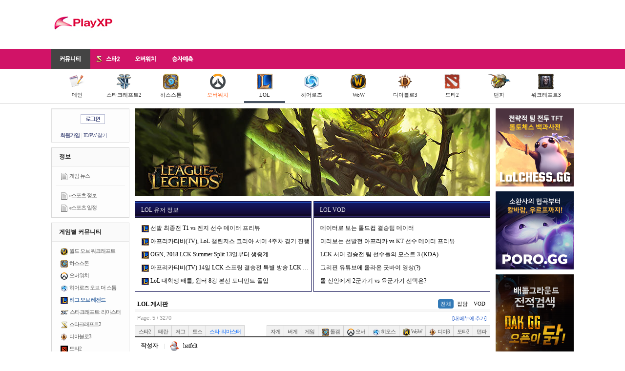

--- FILE ---
content_type: text/html; charset=UTF-8
request_url: https://www.playxp.com/sc2/lol/view.php?article_id=5653507&page=5
body_size: 10600
content:
<!DOCTYPE html>
<html>
<head>
    <meta charset="utf-8">
    <title>솔랭에서 고통받고있는 그리핀 원딜 바이퍼의 근황 - PlayXP</title>
    <meta http-equiv="X-UA-Compatible" content="IE=edge"/>
                <meta name="viewport" content="width=device-width, initial-scale=1, user-scalable=no">
        <link rel="shortcut icon" href="/favicon.ico"/>
    <link rel="stylesheet" href="/assets/css/normalize.css">
    <link rel="stylesheet" href="/assets/css/bootstrap.min.css">
    <link rel="stylesheet" href="/assets/css/jquery-ui.min.css">
    <link rel="stylesheet" href="/assets/css/jquery-ui.theme.min.css">
    <link rel="stylesheet" type="text/css" href="/assets/css/base.css?9c83ac"/>
            <link rel="stylesheet" type="text/css" href="/assets/css/mobile.css?9c83ac"/>
            <script type="text/javascript" src="/js/common/prototype-1.6.1.js"></script>
    <script type="text/javascript" src="/assets/js/jquery-1.11.1.min.js"></script>
    <script type="text/javascript">
        jQuery.noConflict();
    </script>
    <script type="text/javascript" src="/js/swfobject.js"></script>
    <script type="text/javascript" src="/js/viewTitle.js"></script>
    <script type="text/javascript" src="/assets/js/jquery-ui.min.js"></script>
    <script type="text/javascript" src="/assets/js/bootstrap.min.js"></script>
            <script type="text/javascript"
                src="/assets/js/boardView.js?20150803r1"></script>
        <!--[if IE 8]>
    <link rel="stylesheet" type="text/css" href="http://imports.playxp.com/css/common/ie8-20090714.css"/>
    <![endif]-->
    <script type="text/javascript">
        var requirejs = {
            baseUrl: '/assets/js', 
            urlArgs: '9c83ac'
        };
        
    </script>
    <script data-main="base" src="/assets/js/require.js"></script>
                <script async src="//pagead2.googlesyndication.com/pagead/js/adsbygoogle.js"></script>
    <script>
        (adsbygoogle = window.adsbygoogle || []).push({
            google_ad_client: "ca-pub-2756103832564341"
        });
        
    </script>
</head>

<body class="lol">
<h1>playXP</h1>

<div id="gnb">
    <div class="hdn">
                    <a href="/" class="logo"><img src="/assets/images/common/playXP_symbol.gif" alt="PlayXP"/></a>
        
        <div class="mobileMenu">
                            <a class="login" href="/member/login_form.php"><img
                            src="//imports.playxp.com/images/btn_login_global.gif" alt="로그인" title=""/></a>
                    </div>

        <div class="gb">
                                            
                    <!-- 728x90 -->
                    <ins class="adsbygoogle"
                         style="display:inline-block;width:728px;height:90px"
                         data-ad-client="ca-pub-2756103832564341"
                         data-ad-region="base"
                         data-ad-slot="5559417914"></ins>
                    <script>
                        (adsbygoogle = window.adsbygoogle || []).push({});
                    </script>
                
                                    </div>
    </div>

    <div class="lnb">
        <div class="box">
            <ul>
                <li class="community actived">
                    <a href="https://www.playxp.com/"><span>커뮤니티</span></a>
                </li>
                <li class="sc2">
                    <a href="https://www.playxp.com/sc2/">
                        <img src="//pocket.playxp.com/thumbs/728x/1590776?a18533675ac01b6a"/>
                        <span>스타2</span>
                    </a>
                </li>
                <li class="overwatch">
                    <a href="https://www.playxp.com/overwatch/">
                        <span>오버워치</span>
                    </a>
                </li>
                <li class="toto">
                    <a href="https://www.playxp.com/toto/"><span>승자예측</span></a>
                </li>
            </ul>
        </div>
    </div>
            <div class="snb main">
            <div class="inner">
                <ul>
                    <li>
                        <a href="/">
                            <img src="/assets/images/sc2/ico_board_32.png"/><br/>
                            메인
                        </a>
                    </li>
                    <li>
                        <a href="/sc2/">
                            <img src="/assets/images/sc2/ico_sc2_32.png"/><br/>
                            스타크래프트2
                        </a>
                    </li>
                    <li>
                        <a href="/sc2/hearthstone/list.php">
                            <img src="/assets/images/gnb/icon_hs_32.png"/><br/>
                            하스스톤
                        </a>
                    </li>
                    <li>
                        <a href="/overwatch/bbs/list.php" style="color:#FF6019;">
                            <img src="/assets/images/gnb/ico_overwatch_32.png"/><br/>
                            오버워치
                        </a>
                    </li>
                    <li class="on">
                        <a href="/sc2/lol/list.php">
                            <img src="/assets/images/gnb/icon_lol_32.png"/><br/>
                            LOL
                        </a>
                    </li>
                    <li>
                        <a href="/heroes/">
                            <img src="/assets/images/gnb/icon_heroes_32_2.png"/><br/>
                            히어로즈
                        </a>
                    </li>
                    <li>
                        <a href="/wow/freeboard/list.php">
                            <img src="/assets/images/gnb/ico_wow_32.png"/><br/>
                            WoW
                        </a>
                    </li>
                    <li>
                        <a href="/d3/bbs/list.php">
                            <img src="/assets/images/gnb/icon_d3_32.png"/><br/>
                            디아블로3
                        </a>
                    </li>
                    <li>
                        <a href="/sc2/dota2/list.php">
                            <img src="/assets/images/icon/icon_dota2.png"/><br/>
                            도타2
                        </a>
                    </li>
                    <li>
                        <a href="/gamebbs/dnf/list.php">
                            <img src="/assets/images/gnb/icon_df_32.png"/><br/>
                            던파
                        </a>
                    </li>
                    <li>
                        <a href="/war3/newbie/list.php">
                            <img src="/assets/images/gnb/icon_war3_32.png"/><br/>
                            워크래프트3
                        </a>
                    </li>
                                    </ul>
            </div>
        </div>
        <div class="clearfix"></div>
</div>

<div id="container">
                <h2>서브 메뉴</h2>
        <div id="MenuContainer">
            <h2>로그인</h2>
    <form method="post" action="/member/login.php" onsubmit="return login(this);">
        <div id="LoginBox">
            <div class="ct">
                <a href="/member/login_form.php"><img src="//imports.playxp.com/images/btn_login_global.gif"
                                                      alt="로그인" title=""/></a>
            </div>

            <div class="link">
                <a href="/member/signup.html" class="signup">회원가입</a> |
                <a href="/member/find.html" class="find">ID/PW 찾기</a>
            </div>
        </div>
    </form>


<form name="frmDelMyMenu" method="post" action="/my/delMyMenu.php">
    <input type="hidden" name="seq" value=""/>
</form>
<script type="text/javascript">
    function delMyMenu(seq, title) {
        if (confirm('정말로 "' + title + '" 메뉴를 삭제하시겠습니까?') === false) return false;

        var form = document.forms['frmDelMyMenu'];
        form.seq.value = seq;
        form.submit();
    }

    function setMyMenu(opt) {
        new Ajax.Request('/my/toggleMyMenu.php',
            {
                method: 'post',
                postBody: 'opt=' + (opt ? 1 : 0)
            });
    }
    
</script>
            <div id="Menu">
    <div class="caption">
        정보
    </div>

    <ul>
        <li>
            <img src="/assets/images/board/article_15.png" alt="" title=""/>
            <a href="/news/list.php">게임 뉴스</a>
        </li>
    </ul>

    <ul class="last">
        <li>
            <img src="/assets/images/board/article_15.png" alt="" title=""/>
            <a href="/esports/list.php">e스포츠 정보</a>
        </li>
        <li>
            <img src="/assets/images/board/article_15.png" alt="" title=""/>
            <a href="/esports/schedule/">e스포츠 일정</a>
        </li>
    </ul>
</div>
    
    <div id="Menu">
        <div class="caption">
            게임별 커뮤니티
        </div>

        <ul class="last">
            <li>
                <img src="//pocket.playxp.com/thumbs/728x/1541503?2c9dc2f1d15c4967"/>
                <a href="/wow/freeboard/list.php">월드 오브 워크래프트</a>
            </li>
            <li>
                <img src="/assets/images/ico_hs2.png"/>
                <a href="/sc2/hearthstone/list.php">하스스톤</a>
            </li>
            <li>
                <img src="/assets/images/board/ico_overwatch.png"/>
                <a href="/overwatch/bbs/list.php">오버워치</a>
            </li>
            <li>
                <img src="//imports.playxp.com/images/hos_15x15.png"/>
                <a href="/heroes/bbs/list.php">히어로즈 오브 더 스톰</a>
            </li>
            <li class="actived">
                <img src="//pocket.playxp.com/thumbs/728x/1539636?1ee58284bd7e314a"/>
                <a href="/sc2/lol/list.php">리그 오브 레전드</a>
            </li>
            <li style="margin-right:0;">
                <img src="/assets/images/icon/ico_sc1.png"
                     srcset="/assets/images/icon/ico_sc1@2x.png 2x"
                     alt="아이콘" title="">
                <a href="/sc/freeboard/list.php">스타크래프트: 리마스터</a>
            </li>
            <li>
                <img src="//pocket.playxp.com/thumbs/728x/1590776?a18533675ac01b6a"/>
                <a href="/sc2/bbs/list.php?sub=main">스타크래프트2</a>
            </li>
            <li>
                <img src="/assets/images/ico_d3.png"/>
                <a href="/d3/bbs/list.php">디아블로3</a>
            </li>
            <li>
                <img src="//pocket.playxp.com/thumbs/728x/1539638?3de4381dfc62db17"/>
                <a href="/sc2/dota2/list.php">도타2</a>
            </li>
            <li>
                <img src="/assets/images/ico_df.png"/>
                <a href="/gamebbs/dnf/list.php">던전 앤 파이터</a>
            </li>
            <li>
                <img src="/assets/images/ico_war3.png"/>
                <a href="/war3/newbie/list.php">워크래프트3</a>
            </li>
        </ul>
    </div>

    <div id="Menu">
        <div class="caption">
            커뮤니티
        </div>

        <ul>
            <li>
                <img src="/assets/images/board/article_15.png" alt="" title=""/>
                <a href="/sc2/general/list.php?sub=lol">자유 게시판</a>
            </li>
            <li>
                <img src="/assets/images/board/article_15.png" alt="" title=""/>
                <a href="/sc2/balance/list.php?sub=lol">버빵 게시판</a>
            </li>
            <li>
                <img src="/assets/images/board/article_15.png" alt="" title=""/>
                <a href="/bbs/game/list.php?sub=lol">게임 게시판</a>
            </li>
        </ul>

        <ul>
            <li>
                <img src="/assets/images/board/article_15.png" alt="" title=""/>
                <a href="/trpg/list.php?sub=lol" style="color:#cc3366;">TRPG</a>
            </li>
        </ul>


        <ul>
            <li>
                <img src="/assets/images/board/article_15.png" alt="" title=""/>
                <a href="/community/funny/list.php?sub=lol">웃기는 게시판</a>
            </li>
        </ul>

        <ul>
            <li>
                <img src="/assets/images/board/article_15.png" alt="" title=""/>
                <a href="/sc2/opentoon/list.php?sub=lol">오픈툰</a>
            </li>
            <li>
                <img src="/assets/images/board/article_15.png" alt="" title=""/>
                <a href="/sc2/jcos/list.php?sub=lol">제이코스 (코스프레)</a>
            </li>
        </ul>

        <ul class="last">
            <li>
                <img src="/assets/images/board/article_15.png" alt="" title=""/>
                <a href="/community/scrap/list.php?sub=lol">뉴스 게시판</a>
            </li>
            <li>
                <img src="/assets/images/board/article_15.png" alt="" title=""/>
                <a href="/sc2/razer/list.php?sub=lol">하드웨어 게시판</a>
            </li>
            <li>
                <img src="/assets/images/board/article_15.png" alt="" title=""/>
                <a href="/xpworld/iu/list.php?sub=lol">아이유 게시판</a>
            </li>
        </ul>
    </div>
        </div>
        
        <link href="/css/SmartEditor/0.3.16/style.css" rel="stylesheet" type="text/css"/>
<script async="" src="//platform.twitter.com/widgets.js" charset="utf-8"></script>
<div id="BoardView">
    <div class="boardTopImage">
            <div style="margin-bottom:10px; height:180px; overflow:hidden;">
            <a href="/sc2/lol/list.php"><img src="//pocket.playxp.com/thumbs/728x/1652277?ddd6939b0637d8a5" alt="" title="image by 로이."/></a>
        </div>
    </div>





    <div class="issueList left">
        <p class="caption">
            <a href="/lol/news/list.php">LOL 유저 정보</a>
        </p>

        <div class="items">
                            <div class="item">
                                        <a href="/lol/news/view.php?article_id=5675563#!0" class="text"><img src="//pocket.playxp.com/thumbs/728x/1539636?1ee58284bd7e314a" alt="일반" title="" style="vertical-align:middle;" /> 선발 최종전 T1 vs 젠지 선수 데이터 프리뷰</a>
                                    </div>
                            <div class="item">
                                        <a href="/lol/news/view.php?article_id=5618529#!0" class="text"><img src="//pocket.playxp.com/thumbs/728x/1539636?1ee58284bd7e314a" alt="일반" title="" style="vertical-align:middle;" /> 아프리카티비(TV), LoL 챌린저스 코리아 서머 4주차 경기 진행</a>
                                    </div>
                            <div class="item">
                                        <a href="/lol/news/view.php?article_id=5613496#!0" class="text"><img src="//pocket.playxp.com/thumbs/728x/1539636?1ee58284bd7e314a" alt="일반" title="" style="vertical-align:middle;" /> OGN, 2018 LCK Summer Split 13일부터 생중계</a>
                                    </div>
                            <div class="item">
                                        <a href="/lol/news/view.php?article_id=5605868#!0" class="text"><img src="//pocket.playxp.com/thumbs/728x/1539636?1ee58284bd7e314a" alt="일반" title="" style="vertical-align:middle;" /> 아프리카티비(TV) 14일 LCK 스프링 결승전 특별 방송 LCK 좌우상중하 진행</a>
                                    </div>
                            <div class="item">
                                        <a href="/lol/news/view.php?article_id=5587051#!0" class="text"><img src="//pocket.playxp.com/thumbs/728x/1539636?1ee58284bd7e314a" alt="일반" title="" style="vertical-align:middle;" /> LoL 대학생 배틀, 윈터 8강 본선 토너먼트 돌입</a>
                                    </div>
                    </div>
    </div>
    <div class="issueList">
        <p class="caption">
            <a href="/lol/vod/list.php">LOL VOD</a>
        </p>

        <div class="items">
                                                <div class="item">
                                                <a href="/lol/vod/view.php?article_id=5677880#!0" class="text">데이터로 보는 롤드컵 결승팀 데이터</a>
                                            </div>
                                    <div class="item">
                                                <a href="/lol/vod/view.php?article_id=5675453#!0" class="text">미리보는 선발전 아프리카 vs KT 선수 데이터 프리뷰</a>
                                            </div>
                                    <div class="item">
                                                <a href="/lol/vod/view.php?article_id=5675348#!0" class="text">LCK 서머 결승전 팀 선수들의 모스트 3 (KDA)</a>
                                            </div>
                                    <div class="item">
                                                <a href="/lol/vod/view.php?article_id=5670036#!0" class="text">그리핀 유튜브에 올라온 굿바이 영상(?)</a>
                                            </div>
                                    <div class="item">
                                                <a href="/lol/vod/view.php?article_id=5669405#!0" class="text">롤 신인에게 2군가기 vs 육군가기 선택은?</a>
                                            </div>
                                    </div>
    </div>
    <div class="clearfix"></div>


    <div class="board_title">
        <a href="/sc2/lol/list.php"><strong>LOL 게시판</strong></a>

        <ul class="subnav nav nav-pills">
            <li class="active"><a href="/sc2/lol/list.php">전체</a></li>
                                                                        <li>
                            <a href="/sc2/lol/list.php?category=10176">잡담</a>
                        </li>
                                                                                <li>
                            <a href="/sc2/lol/list.php?category=10311">VOD</a>
                        </li>
                                                        </ul>

        <div class="clearfix"></div>
    </div>
    <div id="PageInfo">
        Page. 5 / 3270

        <span class="addBoard">
            <a href="/my/addBoard.php">[내 메뉴에 추가]</a>
    </span>
    </div>
            <ul id="BoardTabTop" style="width:auto; float:left;">
            <li><a href="/sc2/bbs/list.php">스타2</a></li>
            <li><a href="/sc2/terran/list.php">테란</a></li>
            <li><a href="/sc2/zerg/list.php">저그</a></li>
            <li><a href="/sc2/protoss/list.php">토스</a></li>
            <li>
                <a href="/sc/freeboard/list.php" style="color:#0066ff;">
                    스타: 리마스터
                </a>
            </li>
        </ul>
        <ul id="BoardTabTop" style="width:auto; float:right; clear:none;">
            <li>
                <a href="/sc2/general/list.php">자게</a>
            </li>
            <li>
                <a href="/sc2/balance/list.php">버게</a>
            </li>
            <li>
                <a href="/bbs/game/list.php">게임</a>
            </li>
            <li>
                <a href="/sc2/hearthstone/list.php"><img src="/assets/images/ico_hs2.png"/> 돌겜</a>
            </li>
            <li>
                <a href="/overwatch/bbs/list.php"><img src="/assets/images/board/ico_overwatch.png"/> 오버</a>
            </li>
            <li>
                <a href="/heroes/bbs/list.php"><img src="//imports.playxp.com/images/hos_15x15.png"/> 히오스</a>
            </li>
            <li>
                <a href="/wow/freeboard/list.php"><img src="//pocket.playxp.com/thumbs/728x/1541503?2c9dc2f1d15c4967"/> WoW</a>
            </li>
            <li>
                <a href="/d3/bbs/list.php"><img src="//www.playxp.com/assets/images/ico_d3.png"/> 디아3</a>
            </li>
            <li>
                <a href="/sc2/dota2/list.php">도타2</a>
            </li>
            <li>
                <a href="/gamebbs/dnf/list.php">던파</a>
            </li>
        </ul>
            
    <div class="mobileOnly">
        <div id="BoardButton">
                                        <a href="write.php"><img
                            src="/images/board/btn_write.gif" title="" alt="글쓰기"/></a>
                    </div>

            </div>

    <table id="BoardViewHeader">
        <tr>
            <th>작성자</th>
            <td class="nick" colspan="3">
                                    <a href="#" onclick="return ViewUnion(633720);"><img src="//pocket.playxp.com/thumbs/x20/1168508?3a7a186acabb357e" alt="아이콘" title="" /> hatfelt</a>
                                                                    </td>
        </tr>
        <tr>
            <th>작성일</th>
            <td>
                2019-07-20 11:20:26 <a href="/services/timezone.php?rtnUrl=%2Fsc2%2Flol%2Fview.php%3Farticle_id%3D5653507%26page%3D5" class="timezone" title="시간대 설정 바꾸기&#13;Change timezone">KST</a>
            </td>
            <th>조회</th>
            <td>
                2,192
            </td>
        </tr>
                <tr>
            <th>제목</th>
            <td colspan="3" class="title">
                <div class="title">
                    솔랭에서 고통받고있는 그리핀 원딜 바이퍼의 근황
                </div>
            </td>
        </tr>
    </table>

    <div id="BoardContent" class="smartOutput">
        <div class="bbox">
            		<div><object width="560" height="315"><param name="movie" value="https://www.youtube.com/v/DamUbBrL3NU?version=3"><param name="allowFullScreen" value="true"><param name="allowscriptaccess" value="always"><embed src="https://www.youtube.com/v/DamUbBrL3NU?version=3" type="application/x-shockwave-flash" width="560" height="315" allowscriptaccess="always" allowfullscreen="true"></object>r<img alt="" src="https://media.fmkorea.com/files/attach/new/20190720/14339012/827946851/2007461200/8b349173d143650c0a60d0b2a3bd7ce2.gif" style="margin: 0px; padding: 0px; border: 0px none; max-width: 730px; text-align: center; color: rgb(51, 51, 51); font-family: 맑은고딕, &quot;malgun gothic&quot;, AppleGothic; font-size: 16px;"></div><div><br></div><div><img src="//pocket.playxp.com/thumbs/728x/1764173?3a06d29f4d2a737b" title="바이퍼시비르.jpg"><br style="clear:both;"><br></div><p><a target="_blank" href="https://nuridol.net/ut_convert.html"></a></p>

            
                    </div>
    </div>

    
    <div id="BoardRecommend">
                <input class="btnRecommend" type="button"
               value="이 게시물 추천하기"
               onclick="Recommend(981, 5653507); return false;"/>
        <input class="btnPolice" type="button" value="신고"
               onclick="PoliceJingjing(5653507); return false;"/>
    </div>

    <div id="ArticlePolice">
        <form method="post" onsubmit="return checkArticlePolice(this);">
            <input type="hidden" name="articleId" value=""/>

            <div>
                <p>
                    지속적인 허위 신고시 신고자가 제재를 받을 수 있습니다.<br/>
                    신고 사유를 입력하십시오:
                </p>
                <input type="text" name="police_reason" class="reason" value=""/>
                <input type="submit" class="submit" value="신고 접수"/>
                <input type="button" class="cancel" onclick="hideArticlePolice(); return false;" value="취소"/>
            </div>
        </form>
    </div>

    
    
                        <div id="B_BN">
                                            
                    <div class="gaBox">
                        <ins class="adsbygoogle"
                             style="display:block"
                             data-ad-client="ca-pub-2756103832564341"
                             data-ad-slot="4721198715"
                             data-ad-region="base"
                             data-ad-format="horizontal"></ins>
                        <script>
                            (adsbygoogle = window.adsbygoogle || []).push({});
                        </script>
                    </div>
                
                                    </div>
    
<div id="Footstep">
    <img class="caption" src="//imports.playxp.com/images/text/txt_footstep.gif" alt="발도장 찍기"/>
            <div class="btn">
            <input type="button" id="btnFootstep" value="발도장 찍기" onclick="do_footstep(this);"/>
        </div>
        <div class="footList">
            </div>
</div>

<iframe name="ifrAction" frameborder="0" width="0" height="0" style="display:none;"></iframe>

<form method="post" name="frmFootstep" action="/services/footstep.php" target="ifrAction">
    <input type="hidden" name="mode" value="add"/>
    <input type="hidden" name="board_id" value="981"/>
    <input type="hidden" name="uid" value="5653507"/>
</form>
    
            <div id="BoardComment">
                <div class="announce">
            등록된 댓글이 없습니다.
        </div>
    
</div>

<div id="BoardCommentWrite">
            <div class="announce">
                        댓글을 등록하려면 로그인 하셔야 합니다.
            로그인 하시려면 <a href="/member/login_form.php?rtnUrl=http%3A%2F%2Fwww.playxp.com%2Fsc2%2Flol%2Fview.php%3Farticle_id%3D5653507%26page%3D5">[여기]</a>를 클릭하십시오.
                    </div>
    </div>

<form name="frmDelComment" method="post" action="action.php">
    <input type="hidden" name="mode" value="delete_comment"/>
    <input type="hidden" name="comment_id" value=""/>
    <input type="hidden" name="reason" value=""/>
    <input type="hidden" name="password" value=""/>
    <input type="hidden" name="page" value="5"/>
    <input type="hidden" name="sub" value=""/>
</form>

<script type="text/javascript">
    var board_id = 981;
    var member_no = 0;
    var member_auth = 0;
    var isIE = (navigator.appName == "Microsoft Internet Explorer");
    var is_being_recommend_pct = false;

    function pbct(cmt_id) {
        if (is_being_recommend_pct === true) {
            alert('현재 처리 중인 명령이 있습니다. 잠시만 기다려 주세요.');
            return;
        }

        if (confirm('정말로 이 댓글을 악플로 신고하시겠습니까?') === false) return;

        is_being_recommend_pct = true;

        new Ajax.Request('action.php',
                {
                    postBody: 'mode=bcmt&cmt_id=' + cmt_id,
                    onSuccess: function (transport) {
                        is_being_recommend_pct = false;

                        if (transport.responseText == 'ERROR') {
                            alert('이미 신고하신 상태입니다.');
                            return;
                        }

                        if (/^[0-9]+$/.test(transport.responseText) === false) {
                            alert(transport.responseText);
                            return;
                        }

                        obj.parentNode.children[1].innerHTML = transport.responseText;
                        alert('반대하였습니다.');
                    },
                    onFailure: function () {
                        is_being_recommend_pct = false;
                        alert('서버 오류로 인해 악플 신고를 실패하였습니다.\n\n잠시 후 새로 고침 하신 뒤, 다시 시도해 주시기 바랍니다.');
                    }
                });
    }
    
</script>

    
            <div id="PrevArticle">
                            <div>
                    <strong>이전글: </strong>
                    <img src="/assets/images/board/icon_player.png"/>
                    <a href="/sc2/lol/view.php?article_id=5653647#!0">그리핀 타잔도 솔랭에서는 도망 다니는 이유</a>
                                    </div>
                                        <div>
                    <strong>다음글: </strong>
                    <img src="/assets/images/board/icon_player.png"/>
                    <a href="/sc2/lol/view.php?article_id=5653432#!0">완벽에 가까운 그리핀 쵸비의 카밀 솔랭 하이라이트</a>
                                    </div>
                    </div>
    
    <div id="LinkButton">
        <div class="left">
            <a href="list.php?page=5"><img src="/images/board/btn_list.gif"/></a>
        </div>
        <div class="right">
                                            </div>
    </div>

            <div class="noMobile" style="margin-top:20px;">
<ins class="kakao_ad_area" style="display:none;"
 data-ad-unit    = "DAN-t4f0pgmsedyu"
 data-ad-width   = "728"
 data-ad-height  = "90"></ins>
<script type="text/javascript" src="//t1.daumcdn.net/adfit/static/ad.min.js" async></script>
        </div>

    <form name="frmEditArticle" method="post" action="write.php?article_id=5653507&amp;page=5">
        <input type="hidden" name="page" value="5"/>
        <input type="hidden" name="password" value=""/>
    </form>

    <form name="frmDelArticle" method="post" action="action.php">
        <input type="hidden" name="mode" value="delete_article"/>
        <input type="hidden" name="article_id" value="5653507"/>
        <input type="hidden" name="reason" value=""/>
        <input type="hidden" name="password" value=""/>
        <input type="hidden" name="page" value="5"/>
        <input type="hidden" name="sub" value=""/>
    </form>

    <div id="editArticlePopup">
        <div class="ps">
            <form onsubmit="return editArticlePopup(this);">
                <div class="pd">
                    <span></span>
                    <input type="text" name="txtInput" class="text"/>
                    <input type="submit" name="btnSubmit" value="수정" class="submit"/>
                    <input type="button" name="btnCancel" value="취소" class="cancel" onclick="editArticleCancel();"/>
                </div>
            </form>
        </div>
    </div>

    <div id="delArticlePopup">
        <div class="ps">
            <form onsubmit="return delArticlePopup(this);">
                <div class="pd">
                    <span></span>
                    <input type="text" name="txtInput" class="text"/>
                    <input type="submit" name="btnSubmit" value="삭제" class="submit"/>
                    <input type="button" name="btnCancel" value="취소" class="cancel" onclick="delArticleCancel();"/>
                </div>
            </form>
        </div>
    </div>

    <div id="delCommentPopup">
        <div class="ps">
            <form onsubmit="return delCommentPopup(this);">
                <input type="hidden" name="sub" value=""/>

                <div class="pd">
                    <span></span>
                    <input type="text" name="txtInput" class="text"/>
                    <input type="submit" name="btnSubmit" value="삭제" class="submit"/>
                    <input type="button" name="btnCancel" value="취소" class="cancel" onclick="delCommentCancel();"/>
                </div>
            </form>
        </div>
    </div>
</div>

<script type="text/javascript">
    var board_id = 981;
    var writer_no = 633720;
</script>

                        <div id="sidemenu">
                <div style="margin-bottom:10px;">
                    <a href="https://lolchess.gg/?utm_source=playxp&utm_medium=side" target="_blank">
                        <img src="/assets/images/pm/lolchessgg_160x160.png" alt="롤토체스 TFT - 롤체지지 LoLCHESS.GG"/></a>
                </div>

                <div style="margin-bottom:10px;">
                    <a href="https://poro.gg/?utm_source=playxp&utm_medium=side" target="_blank">
                        <img src="/assets/images/poro/160x160.png" alt="소환사의 협곡부터 칼바람, 우르프까지 - 포로지지 PORO.GG"/></a>
                </div>

                <div style="margin-bottom:10px;">
                    <a href="https://dak.gg" target="_blank"><img
                                src="/assets/images/pm/dakgg/160x160.png" alt="배그 전적검색은 닥지지(DAK.GG)에서 가능합니다"/></a>
                </div>

                
                <style type="text/css">
#XPToToL{list-style-type:none; padding:0px; margin:0px;}
#XPToToL li{padding:0px; margin:0px 0px 5px 0px; height:16px; overflow:hidden;}
#XPToToL .date{font-family:돋움; font-size:8pt; letter-spacing:-1px; color:#cc5f24;}
	#XPToToL .no_item {font-family:돋움; font-size:8pt; letter-spacing:-1px; color:#666; text-align:center;}
</style>
<div id="CRightLatest">
<a href="/toto/"><img src="//imports.playxp.com/images/sc2/ca_toto.jpg" alt="XP 토토" title="" style="margin-bottom:5px;" /></a>
<ul id="XPToToL">
	<li class="no_item">
		(진행 중인 토토가 없습니다)
	</li>
</ul>

<ul id="CRAttention">
	<li><a href="/sc2/clan/list.php"><span class="clan">클랜</span></a> <a href="/sc2/clan/view.php?article_id=5706646">[혜성]클랜에서 함께 성장하실 클랜원 분들을 모집합니다.</a></li>
	<li><a href="/sc2/clan/list.php"><span class="clan">클랜</span></a> <a href="/sc2/clan/view.php?article_id=5706615">래더, 연겜 위주 클랜 [낭만]에서 클랜원을 모집합니다!</a></li>
	<li><a href="/sc2/clan/list.php"><span class="clan">클랜</span></a> <a href="/sc2/clan/view.php?article_id=5706392">NG리그 시즌 15가 여러분들을 영광의 왕좌로 초청합니다.</a></li>
	<li><a href="/sc2/bj/list.php"><span class="bj">방송</span></a> <a href="/sc2/bj/view.php?article_id=5706313">공고는 죽었다 유감을 표하도록 하지</a></li>
	<li><a href="/sc2/clan/list.php"><span class="clan">클랜</span></a> <a href="/sc2/clan/view.php?article_id=5705917">뉴게임즈 클랜에서 새로운 가족을 찾습니다.</a></li>
</ul>
</div>


                <div id="liveList" style="margin-top:15px;">
                    <a href="/sc2/live/"><strong style="color:#000; letter-spacing:-1px;">실시간 스타2 방송 (5
                            건)</strong></a>
                    <div style="border: 1px solid #e9e9e9; padding: 5px; margin: 3px 0px 5px 0px; background-color: #fafafa; list-style-type: none;">
                                                    <li style="padding:2px 0px; line-height:1.6; height:16px; overflow:hidden;">
                                <span style="background-color: #6441A5; padding: 2px; color: #fff; font-family: 돋움; font-size: 11px; letter-spacing: -1px;">트위치</span>
                                <a href="/sc2/live/">김정훈 (TOP)</a>
                            </li>
                                                        <li style="padding:2px 0px; line-height:1.6; height:16px; overflow:hidden;">
                                <span style="background-color: #6441A5; padding: 2px; color: #fff; font-family: 돋움; font-size: 11px; letter-spacing: -1px;">트위치</span>
                                <a href="/sc2/live/">RERUN: Stephano [Z] vs. DnS [P] - UB Ro16 - B1 - IEM Katowice 2018</a>
                            </li>
                                                        <li style="padding:2px 0px; line-height:1.6; height:16px; overflow:hidden;">
                                <span style="background-color: #6441A5; padding: 2px; color: #fff; font-family: 돋움; font-size: 11px; letter-spacing: -1px;">트위치</span>
                                <a href="/sc2/live/">RANDOM 3v3 ► with PiG and feardragon! ~ !subtember !multistream</a>
                            </li>
                                                </div>
                </div>

                <div id="recentArticles" style="margin-top:15px;">
                    <strong style="letter-spacing:-1px;">전체 최근 게시물</strong>
                    <div style="border: 1px solid #e9e9e9; padding: 5px; margin: 3px 0px 5px 0px; background-color: #fafafa; list-style-type: none;">
                                                    <li style="padding:2px 0px; line-height:1.6; height:16px; overflow:hidden;">
                                <span style="background-color: #777; padding: 2px; color: #fff; font-family: 돋움; font-size: 11px; letter-spacing: -1px;">자유</span>
                                <a href="/sc2/general/view.php?article_id=5706666">오늘도 메벤을 눈팅하는 신 창 섭</a>
                            </li>
                                                    <li style="padding:2px 0px; line-height:1.6; height:16px; overflow:hidden;">
                                <span style="background-color: #777; padding: 2px; color: #fff; font-family: 돋움; font-size: 11px; letter-spacing: -1px;">자유</span>
                                <a href="/sc2/general/view.php?article_id=5706664">한번 알아보았습니다.</a>
                            </li>
                                                    <li style="padding:2px 0px; line-height:1.6; height:16px; overflow:hidden;">
                                <span style="background-color: #777; padding: 2px; color: #fff; font-family: 돋움; font-size: 11px; letter-spacing: -1px;">자유</span>
                                <a href="/sc2/general/view.php?article_id=5706663">눈팅만 하다가 쓰는 글</a>
                            </li>
                                                    <li style="padding:2px 0px; line-height:1.6; height:16px; overflow:hidden;">
                                <span style="background-color: #777; padding: 2px; color: #fff; font-family: 돋움; font-size: 11px; letter-spacing: -1px;">자유</span>
                                <a href="/sc2/general/view.php?article_id=5706662">몬헌 와일즈 민심이 회복될날은 올까</a>
                            </li>
                                                    <li style="padding:2px 0px; line-height:1.6; height:16px; overflow:hidden;">
                                <span style="background-color: #777; padding: 2px; color: #fff; font-family: 돋움; font-size: 11px; letter-spacing: -1px;">자유</span>
                                <a href="/sc2/general/view.php?article_id=5706661">자게 글이 안 올라와</a>
                            </li>
                                                    <li style="padding:2px 0px; line-height:1.6; height:16px; overflow:hidden;">
                                <span style="background-color: #777; padding: 2px; color: #fff; font-family: 돋움; font-size: 11px; letter-spacing: -1px;">던파</span>
                                <a href="/gamebbs/dnf/view.php?article_id=5706659">정반대 결과에 '화들짝</a>
                            </li>
                                                    <li style="padding:2px 0px; line-height:1.6; height:16px; overflow:hidden;">
                                <span style="background-color: #777; padding: 2px; color: #fff; font-family: 돋움; font-size: 11px; letter-spacing: -1px;">협동전 토론장</span>
                                <a href="/sc2/co_op/view.php?article_id=5706655">주간돌변 67. 하늘 경계. 공허의 출격/공격적배치,...</a>
                            </li>
                                            </div>
                </div>
                <!-- stickyunit -->
                <div style="margin-top:0; height:600px;">
                                                                                
                        <div id="stickyunit">
                            <ins class="adsbygoogle"
                                 style="display:inline-block;width:160px;height:600px"
                                 data-ad-client="ca-pub-2756103832564341"
                                 data-ad-region="base"
                                 data-ad-slot="3703041365"></ins>
                            <script>
                                (adsbygoogle = window.adsbygoogle || []).push({});
                            </script>
                            <style type="text/css">
                                #stickyunit.fixed-nav {
                                    position: fixed;
                                    top: 5px;
                                }
                            </style>
                            <script type="text/javascript">
                                (function ($) {
                                    var sticky = $('#stickyunit');
                                    var prevStickyTop = parseInt(sticky.offset().top, 10) - 5;

                                    $(window).scroll(function () {
                                        if ($(this).scrollTop() >= prevStickyTop) {
                                            $('#stickyunit').addClass('fixed-nav');
                                        } else {
                                            $('#stickyunit').removeClass('fixed-nav');
                                        }
                                    });
                                })(jQuery);
                            </script>
                        </div>
                    
                                                                            </div>
                <!-- // stickyunit -->
            </div>
            <!-- // sidemenu -->
            
            </div> <!-- //container -->
    
        <div id="FootMenu">
        <div class="box1">
            <div style="float:left; font-family: 돋움; font-size: 8pt; margin: 16px 5px 10px 5px; color: #666; text-align:left; line-height:1.4em;">
                <ul style="margin:0; padding:0; list-style-type:none; border:0; max-width:500px;">
                    <li style="margin-left:5px; margin-right:7px;">(주)플레이엑스피</li>
                    <li style="margin-left:7px; margin-right:7px;">대표: 윤석재</li>
                    <li style="margin-left:7px; margin-right:0;">사업자등록번호: 406-86-00726</li>
                </ul>
                <p>
                    <span style="font-family: 돋움; font-size: 8pt; margin: 10px 0 10px 4px; color: #666; ">&copy; PlayXP Inc. All Rights Reserved.</span>
                </p>
            </div>

            <div class="mobileMenu" style="width: 100%; text-align: center; margin: 5px 0 20px 0;">
                <input type="button" style="width:150px;" class="btn btn-sm btn-default" value="PC버전"/>
            </div>


            <div class="links box2" style="float:right;">
                <ul style="border-top:0; margin:17px 0 5px 0;">
                    <li>
                        <a href="/member/service.html"><span>이용약관</span></a>
                    </li>
                    <li>
                        <a href="/member/privacy.html"><span>개인정보취급방침</span></a>
                    </li>
                    <li>
                        <a href="/member/disclaimer.html"><span>책임의한계와법적고지</span></a>
                    </li>
                    <li>
                        <a href="mailto:press@playxp.com"><span>기사제보/Press</span></a>
                    </li>
                    <li>
                        <a href="/member/block_list.php"><span style="font-weight:bold;">블럭자 명단</span></a>
                    </li>
                    <li>
                        <a href="/guest/list.php"><span>문의/건의/신고</span></a>
                    </li>
                </ul>
            </div>
        </div>
        <div style="clear:both;"></div>

        
    </div>
        <script type="text/javascript">
        //var uri = '/sc2/lol/view.php?article_id=5653507&amp;amp;page=5';
        
        
        (function ($) {
/*
            $('#Menu .caption .question').hover(function () {
                $(this).parent().find('.alert').show();
            }, function () {
                $(this).parent().find('.alert').hide();
            });

            $('#FootMenu .mobileMenu input').on('click', function () {
                var cName = 'pcver';
                var cValue = '1';

                cookies = cName + '=' + escape(cValue) + '; path=/ ';
                if (typeof cDay != 'undefined') cookies += ';';
                document.cookie = cookies;

                location.href = uri;
            });

            $('#FootMenu .pcMenu input').on('click', function () {
                var cName = 'pcver';
                var cValue = '0';

                cookies = cName + '=' + escape(cValue) + '; path=/ ';
                if (typeof cDay != 'undefined') cookies += ';';
                document.cookie = cookies;

                location.href = uri;
            });
*/
        })(jQuery);
        
    </script>
    <script>
        (function (i, s, o, g, r, a, m) {
            i['GoogleAnalyticsObject'] = r;
            i[r] = i[r] || function () {
                (i[r].q = i[r].q || []).push(arguments)
            }, i[r].l = 1 * new Date();
            a = s.createElement(o),
                m = s.getElementsByTagName(o)[0];
            a.async = 1;
            a.src = g;
            m.parentNode.insertBefore(a, m)
        })(window, document, 'script', '//www.google-analytics.com/analytics.js', 'ga');

        ga('create', 'UA-1625942-1', 'auto');
        ga('require', 'displayfeatures');
        ga('require', 'linkid', 'linkid.js');
        ga('send', 'pageview');
        
    </script>

<script async src="https://www.googletagmanager.com/gtag/js?id=G-BZ5ZWLQYSH"></script>
<script>
  window.dataLayer = window.dataLayer || [];
  function gtag(){dataLayer.push(arguments);}
  gtag('js', new Date());
  gtag('config', 'G-BZ5ZWLQYSH');
</script>


    <script>
        !function (e, o, n) {
            window.HSCW = o, window.HS = n, n.beacon = n.beacon || {};
            var t = n.beacon;
            t.userConfig = {}, t.readyQueue = [], t.config = function (e) {
                this.userConfig = e
            }, t.ready = function (e) {
                this.readyQueue.push(e)
            }, o.config = {
                docs: {enabled: !1, baseUrl: ""},
                contact: {enabled: !0, formId: "43a9965c-f3b3-11e7-b466-0ec85169275a"}
            };
            var r = e.getElementsByTagName("script")[0], c = e.createElement("script");
            c.type = "text/javascript", c.async = !0, c.src = "https://djtflbt20bdde.cloudfront.net/", r.parentNode.insertBefore(c, r)
        }(document, window.HSCW || {}, window.HS || {});

        HS.beacon.config({
            color: '#32a8d9', icon: 'message', poweredBy: false, showSubject: true,
            instructions: '사이트 기능 제안, 버그 신고, 기타 의견을 남겨주세요.', translation: {
                emailLabel: '이메일 주소',
                emailError: '올바른 이메일 주소를 입력해 주십시오.',
                messageLabel: '내용을 남겨주세요.',
                messageError: '내용을 남겨주세요.',
                sendLabel: '보내기',
                contactSuccessLabel: '전송 완료!',
                contactSuccessDescription: '의견을 남겨주셔서 감사합니다! 답변이 가능한 내용일 경우 적어주신 이메일로 회신드리겠습니다.',
                fileExtensionError: '허용되지 않는 첨부 파일 형식입니다.',
                attachFileError: '최대 10MB까지만 첨부할 수 있습니다.',
                attachFileLabel: '파일 첨부',
                contactLabel: '메시지 전송',
                subjectLabel: '제목',
                subjectError: '제목을 적어주세요.'
            }
        });
        
            </script>
            </body>
        </html>
    